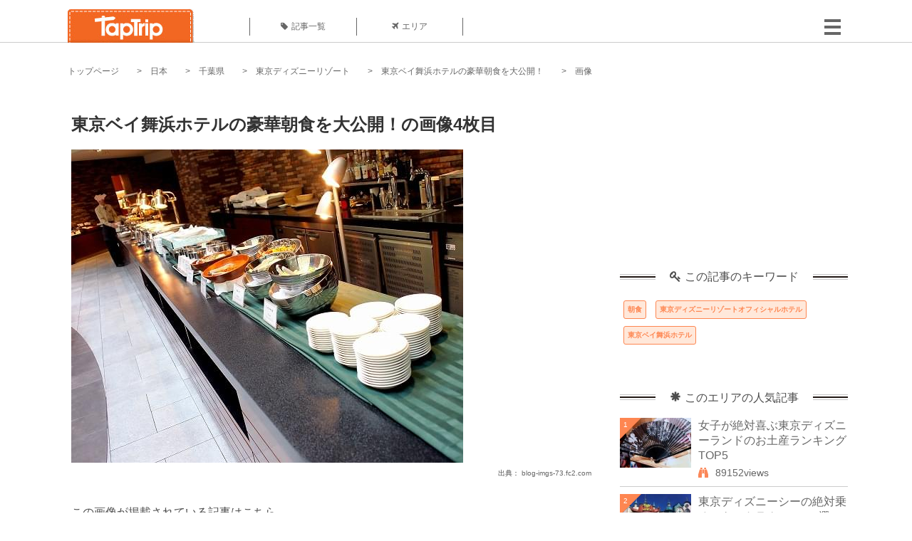

--- FILE ---
content_type: text/html; charset=UTF-8
request_url: https://taptrip.jp/img/346919/
body_size: 12628
content:
<!DOCTYPE html>
<html lang="ja">
<head>
<script async src="https://www.googletagmanager.com/gtag/js?id=G-JX40NZ1HJD"></script>
<script>
    window.dataLayer = window.dataLayer || [];
    function gtag(){dataLayer.push(arguments);}
    gtag('js', new Date());
  
    gtag('config', 'G-JX40NZ1HJD');
  </script>
<meta http-equiv="Content-Type" content="text/html; charset=UTF-8">
<meta charset="utf-8">
<meta name="viewport" content="width=device-width, initial-scale=1">
<title>
画像4枚目： 東京ベイ舞浜ホテルの豪華朝食を大公開！｜ TapTrip
</title>
<link rel="alternate" type="application/rss+xml" title="RSS" href="https://taptrip.jp/feeds/">
<link rel="prev" href="https://taptrip.jp/img/341723/"/>
<link rel="next" href="https://taptrip.jp/img/341726/"/>
<meta property="og:title" content="画像4枚目： 東京ベイ舞浜ホテルの豪華朝食を大公開！｜ TapTrip">
<meta property="og:type" content="article">
<meta property="og:url" content="https://taptrip.jp/img/346919/">
<meta property="og:image" content="https://taptrip.jp/system/App/Blog/thumbnails/000/009/482/ogthumb/3fe905859a756190559eb669d8c18c5d.jpg">
<meta property="og:site_name" content="TapTrip">
<meta property="og:description" content="朝食は1日の元気の源！東京ディズニーリゾートオフィシャルホテルのここ東京ベイ舞浜ホテルでは、朝から元気の出る豪華朝食を頂く事が出来ます。こちらを参考にして、ホテル選びに役立てて頂ければ幸いです☆">
<meta property="fb:app_id" content="1622804358042380">
<meta property="og:locale" content="ja_JP">
<link rel="shortcut icon" href="//d3ogb7c2z54v1k.cloudfront.net/favicon.ico"/>
<link rel="stylesheet" href="https://maxcdn.bootstrapcdn.com/bootstrap/3.3.7/css/bootstrap.min.css">
<link rel="stylesheet" href="//d3ogb7c2z54v1k.cloudfront.net/css/bootstrap.min.css" type="text/css"/>
<link rel="stylesheet" href="//d3ogb7c2z54v1k.cloudfront.net/tcss/flexslider.css?2022-11-14" type="text/css"/>
<link href="/tcss/style.css?2022-11-1402" rel="stylesheet" type="text/css">
<link href="/tcss/article.css?2022-11-1402" rel="stylesheet" type="text/css"/>
<link rel="stylesheet" href="//d3ogb7c2z54v1k.cloudfront.net/tcss/flexslider.css?2022-11-14" type="text/css"/>
<link href="//d3ogb7c2z54v1k.cloudfront.net/tcss/common.css?2022-11-1402" rel="stylesheet" type="text/css"/>
</head>
<body id="app-layout"><noscript><meta HTTP-EQUIV="refresh" content="0;url='https://taptrip.jp/img/346919/?PageSpeed=noscript'" /><style><!--table,div,span,font,p{display:none} --></style><div style="display:block">Please click <a href="https://taptrip.jp/img/346919/?PageSpeed=noscript">here</a> if you are not redirected within a few seconds.</div></noscript>
<div id="fb-root"></div>
<div id="fb-root"></div>
<script>(function(d, s, id) {
  var js, fjs = d.getElementsByTagName(s)[0];
  if (d.getElementById(id)) return;
  js = d.createElement(s); js.id = id;
  js.src = "//connect.facebook.net/ja_JP/sdk.js#xfbml=1&version=v2.5&appId=664246130375722";
  fjs.parentNode.insertBefore(js, fjs);
}(document, 'script', 'facebook-jssdk'));</script>
<div id="wrapper">
<div id="headerWrapper">
<header>
<div id="headerInner">
<a class="logo" href="/"><img src="//d3ogb7c2z54v1k.cloudfront.net/img/header_logo.png" alt="TapTrip" width="179" height="50"></a>
<div id="nav">
<ul>
<li class="headerMenu01"><a href="https://taptrip.jp/articles/"><i class="fa fa-tag"></i>記事一覧</a></li>
<li class="headerMenu04"><a href="https://taptrip.jp/areas/"><i class="fa fa-plane"></i>エリア</a></li>
</ul>
</div>
<div class="modalMenu"><span><img src="//d3ogb7c2z54v1k.cloudfront.net/img/btn_head_menu.png"></span>
<div id="dropdownMenu" style="display: none;">
<ul class="subMenu">
<li><a href="https://taptrip.jp/user/login/"><i class="fa fa-sign-in" aria-hidden="true"></i>ログイン</a></li>
<li><a href="https://taptrip.jp/user/register/"><i class="fa fa-file-text" aria-hidden="true"></i>会員登録</a></li>
</ul>
</div>
</div>
</div>
</header>
</div>
<div id="contentsWrapper">
<nav id="pankuzu">
<nav id="pankuzu">
<ul class="inline">
<li><a href="https://taptrip.jp/">トップページ</a></li>
<li><a href="https://taptrip.jp/area/日本/">日本</a></li>
<li><a href="https://taptrip.jp/area/日本/千葉県/">千葉県</a></li>
<li><a href="https://taptrip.jp/area/日本/千葉県/東京ディズニーリゾート/">東京ディズニーリゾート</a></li>
<li><a href="https://taptrip.jp/9482/">東京ベイ舞浜ホテルの豪華朝食を大公開！</a></li>
<li>画像</li>
</ul>
</nav></nav>
<div id="contentsHead">
</div>
<div id="contentsMain">
<div id="contentsMain">
<section class="w740">
<h1 class="entryTitle">東京ベイ舞浜ホテルの豪華朝食を大公開！の画像4枚目</h1>
<div class="photoBox mt00">
<img src="https://taptrip.jp/system/App/BlogBody/photos/000/346/919/original/c07b0533e046b18bf42e491294cf3ece.jpg" style="max-width:100%;" alt="東京ベイ舞浜ホテルの豪華朝食を大公開！">
<p class="source">出典：
<a href="http://blog-imgs-73.fc2.com/v/a/n/vanillabe/201504082247444c6.jpg" target="_blank" rel="nofollow">
blog-imgs-73.fc2.com</a></p>
</div>
<p class="mt30 subTit">この画像が掲載されている記事はこちら</p>
<div class="galleryDetailsBox">
<div class="galleryDetailsBoxImg"><a href="https://taptrip.jp/9482/">
<div style="background-repeat:no-repeat;background-size:cover;background-image:url('https://taptrip.jp/system/App/Blog/thumbnails/000/009/482/thumb/3fe905859a756190559eb669d8c18c5d.jpg');width:160px;height:90px;" alt="">
</div>
</a></div>
<div class="galleryDetailsBoxText">
<a href="https://taptrip.jp/9482/">
<h2>東京ベイ舞浜ホテルの豪華朝食を大公開！</h2>
<p>朝食は1日の元気の源！東京ディズニーリゾートオフィシャルホテルのここ東京ベイ舞浜ホテルでは、朝から元気の出る豪華朝食を頂く事が出来ます。こちらを参考にして、ホテル選びに役立てて頂ければ幸いです☆</p>
</a>
</div>
</div>
<p class="mt30 subTit">この記事に使われている画像</p>
<ul class="galleryThumbList">
<li><a href="https://taptrip.jp/img/341734/"><img width="100" height="100" src="https://taptrip.jp/system/App/BlogBody/photos/000/341/734/thumb/2002e08ab79d5306ae158416b00a96f8.jpg"/></a></li>
<li><a href="https://taptrip.jp/img/341721/"><img width="100" height="100" src="https://taptrip.jp/system/App/BlogBody/photos/000/341/721/thumb/12712460536c21155f2d60dd5cd3cb51.jpg"/></a></li>
<li><a href="https://taptrip.jp/img/341723/"><img width="100" height="100" src="https://taptrip.jp/system/App/BlogBody/photos/000/341/723/thumb/c5d6d21cca70429126a6883793ebda86.jpg"/></a></li>
<li><a href="https://taptrip.jp/img/346919/"><img width="100" height="100" src="https://taptrip.jp/system/App/BlogBody/photos/000/346/919/thumb/c07b0533e046b18bf42e491294cf3ece.jpg"/></a></li>
<li><a href="https://taptrip.jp/img/341726/"><img width="100" height="100" src="https://taptrip.jp/system/App/BlogBody/photos/000/341/726/thumb/e139d9179a423c9adc112f27afdb2726.jpg"/></a></li>
<li><a href="https://taptrip.jp/img/341731/"><img width="100" height="100" src="https://taptrip.jp/system/App/BlogBody/photos/000/341/731/thumb/1e15898dc3d8d316f35a425b038c78dc.jpg"/></a></li>
<li><a href="https://taptrip.jp/img/344166/"><img width="100" height="100" src="https://taptrip.jp/system/App/BlogBody/photos/000/344/166/thumb/02f02efc786b517bdbf8f002aeb08fcc.jpg"/></a></li>
<li><a href="https://taptrip.jp/img/344168/"><img width="100" height="100" src="https://taptrip.jp/system/App/BlogBody/photos/000/344/168/thumb/b7ad290a2d154a1761551a757d88b880.jpg"/></a></li>
<li><a href="https://taptrip.jp/img/344172/"><img width="100" height="100" src="https://taptrip.jp/system/App/BlogBody/photos/000/344/172/thumb/520ffdce0e58326bf8724a854c18fb0a.jpg"/></a></li>
<li><a href="https://taptrip.jp/img/344174/"><img width="100" height="100" src="https://taptrip.jp/system/App/BlogBody/photos/000/344/174/thumb/3f9e7cb16468eaac48be427f66bcd257.jpg"/></a></li>
<li><a href="https://taptrip.jp/img/347654/"><img width="100" height="100" src="https://taptrip.jp/system/App/BlogBody/photos/000/347/654/thumb/38dfd2193af63440db1a925469e5f64a.jpg"/></a></li>
</ul>
</section>
<section>
<div class="articleData">
<h2><span><i class="glyphicon glyphicon-asterisk" aria-hidden="true"></i>このエリアの人気記事</span></h2>
<ul>
<li>
<a href="https://taptrip.jp/8341/">
<div><span class="img_cover" style="background-image: url('https://taptrip.jp/system/App/Blog/thumbnails/000/008/341/thumb/1e33f312609a1f8e7be5e3207070ccd4.jpeg')"></span><div class="articleDataTextBox"><h3>女子が絶対喜ぶ東京ディズニーランドのお土産ランキングTOP5</h3><p>一年を通してさまざまなグッズが販売されている東京ディズニーランド。東京ディズニーシーと比較すると、パークの雰囲気と同様にディズニーランドのほうがポップで可愛いグッズが多い印象があります。女性に絶対喜ばれる東京ディズニーランドのお土産を個人的なランキングにしてみました！</p></div></div></a>
</li>
<li>
<a href="https://taptrip.jp/8047/">
<div><span class="img_cover" style="background-image: url('https://taptrip.jp/system/App/Blog/thumbnails/000/008/047/thumb/787f051d425b190ea4ce26ea56f3f2d1.jpeg')"></span><div class="articleDataTextBox"><h3>東京ディズニーシーの絶対乗るべきアトラクション5選</h3><p>みんな大好き夢の国！東京ディズニーシー。パーク内にはたくさんのアトラクションがあって、どれも長蛇の列を作っています。長い時間並んで失敗&hellip;なんて思いはしたくないですよね！そこで今回は、東京ディズニーシーのこれだけは乗るべき！おすすめアトラクションを5つご紹介します。</p></div></div></a>
</li>
<li>
<a href="https://taptrip.jp/892/">
<div><span class="img_cover" style="background-image: url('https://taptrip.jp/system/App/Blog/thumbnails/000/000/892/thumb/9240d37aceaf621cbda76c2e33592260.jpg')"></span><div class="articleDataTextBox"><h3>イクスピアリのレストランで夜ご飯！ディズニー行くならここで寄り道♪</h3><p>老若男女問わず年中幅広い来場客で賑わうディズニーランド。めいいっぱい楽しんだ後は、お腹が減ってきてしまうものですよね。そんなあなたはディズニーランドに併設されたイクスピアリ内でお食事を楽しんでみてはいかがでしょうか。</p></div></div></a>
</li>
<li>
<a href="https://taptrip.jp/955/">
<div><span class="img_cover" style="background-image: url('https://taptrip.jp/system/App/Blog/thumbnails/000/000/955/thumb/3d9603546a0943dd6ccc16fa6bdb24e5.jpg')"></span><div class="articleDataTextBox"><h3>ディズニーシーかわいくて美味しい人気キャラクターグルメ＆レストランおすすめ９選</h3><p>ロマンチックな雰囲気のするディズニーシー。家族や友達、恋人、大好きな人たちと訪れたいですよね。ディズニーシーに訪れた時にぜひ食べたい絶品おすすめフードとスイーツが食べられるお店を紹介します。見た目はキャラクターでかわいらしく、味は本格的なので最高です。</p></div></div></a>
</li>
<li>
<a href="https://taptrip.jp/8754/">
<div><span class="img_cover" style="background-image: url('https://taptrip.jp/system/App/Blog/thumbnails/000/008/754/thumb/4f5ba29e20877d7fa36a3735f4452b8b.jpeg')"></span><div class="articleDataTextBox"><h3>マップで見る東京ディズニーシー全攻略！</h3><p>今年、15周年でますます盛り上がる東京ディズニーシーは、子供だけじゃなく大人も楽しめるアトラクションやショーがあるのが大きな魅力！ただ、パーク内に水路が張り巡らされているので、道がちょっと複雑。そんなディズニーシーはマップで効率よく移動することが攻略のポイントですよ。</p></div></div></a>
</li>
<li>
<a href="https://taptrip.jp/9482/">
<div><span class="img_cover" style="background-image: url('https://taptrip.jp/system/App/Blog/thumbnails/000/009/482/thumb/3fe905859a756190559eb669d8c18c5d.jpg')"></span><div class="articleDataTextBox"><h3>東京ベイ舞浜ホテルの豪華朝食を大公開！</h3><p>朝食は1日の元気の源！東京ディズニーリゾートオフィシャルホテルのここ東京ベイ舞浜ホテルでは、朝から元気の出る豪華朝食を頂く事が出来ます。こちらを参考にして、ホテル選びに役立てて頂ければ幸いです☆</p></div></div></a>
</li>
<li>
<a href="https://taptrip.jp/15504/">
<div><span class="img_cover" style="background-image: url('https://taptrip.jp/system/App/Blog/thumbnails/000/015/504/thumb/67cf969ef604d9fe356f1b757a8fbdb5.jpg')"></span><div class="articleDataTextBox"><h3>ディズニーランドに持ち込みできない物9選！間違えて持っていかないようにしっかりチェック♡</h3><p>ディズニーランドには持ち込み禁止アイテムがあります。この記事を参考に、ディズニーランド行く前に持ち物を必ずチェックして、間違えて持っていかないようにしましょう！</p></div></div></a>
</li>
<li>
<a href="https://taptrip.jp/6737/">
<div><span class="img_cover" style="background-image: url('https://taptrip.jp/system/App/Blog/thumbnails/000/006/737/thumb/8a681dfffdbb1251d55181202dca43bc.jpeg')"></span><div class="articleDataTextBox"><h3>東京ディズニーシーでデートを完璧に！大人のおしゃれな楽しみ方</h3><p>ディズニシーでのデートは楽しいですよね。ですが、混雑は避けられず、アトラクションやレストランで長時間待ち&hellip;挙げ句の果てには、疲れて楽しむどころではなくなる可能性があります。そこで、あまり待たずにゆったり大人のデートを楽しむ方法をご案内！</p></div></div></a>
</li>
<li>
<a href="https://taptrip.jp/6604/">
<div><span class="img_cover" style="background-image: url('https://taptrip.jp/system/App/Blog/thumbnails/000/006/604/thumb/4f255328fdd8b41431736e0fdc563879.jpg')"></span><div class="articleDataTextBox"><h3>ディズニーランド＆シーのポップコーンワゴンはどこにある？限定レアバケットがかわいい！</h3><p>東京ディズニーランド＆ディズニーシー内の各所で販売されているポップコーンは、ポップコーンワゴンでの販売の他に、一部レストランでも取り扱いがあるます。地図付きで場所を説明します！つい集めたくなるシンデレラやリトルグリーンメンのレアバケットをぜひゲットしてください♡</p></div></div></a>
</li>
</ul>
<div class="clear"></div>
<div class="moreBox01"><a href="#">もっと見る</a></div>
</div>
</section>
</div>
</div>
<div id="contentsRight">
<div class="ablock">
<script async src="https://pagead2.googlesyndication.com/pagead/js/adsbygoogle.js?client=ca-pub-2662034404638094" crossorigin="anonymous"></script>
<ins class="adsbygoogle" style="display:block" data-ad-client="ca-pub-2662034404638094" data-ad-slot="8729214325" data-ad-format="auto" data-full-width-responsive="true"></ins>
<script>
     (adsbygoogle = window.adsbygoogle || []).push({});
</script>
</div>
<div class="relatedKeyword mb40">
<div class="relatedKeywordTitle">
<span><i class="fa fa-key" aria-hidden="true"></i>この記事のキーワード</span>
</div>
<ul class="tag">
<li><a href="https://taptrip.jp/keyword/朝食/">朝食</a></li>
<li><a href="https://taptrip.jp/keyword/東京ディズニーリゾートオフィシャルホテル/">東京ディズニーリゾートオフィシャルホテル</a></li>
<li><a href="https://taptrip.jp/keyword/東京ベイ舞浜ホテル/">東京ベイ舞浜ホテル</a></li>
</ul>
</div>
<div class="rankingDataWrapper mb40">
<div class="rankingDataTitle">
<span><i class="glyphicon glyphicon-asterisk" aria-hidden="true"></i>このエリアの人気記事</span>
</div>
<article class="ranking ">
<div class="rankingData linkedTile">
<div class="rankingImgBox point-triangle point-triangle-lt"><img src="//d3ogb7c2z54v1k.cloudfront.net/system/App/Blog/thumbnails/000/008/341/mini/1e33f312609a1f8e7be5e3207070ccd4.jpeg" width="100" height="70" style="object-fit: cover;" alt=""><span>1</span></div>
<div class="rankingTextBox">
<p><a href="https://taptrip.jp/8341/">女子が絶対喜ぶ東京ディズニーランドのお土産ランキングTOP5</a></p>
<span class="views"><i class="fa fa-binoculars" aria-hidden="true"></i>89152views</span>
</div>
</div>
</article>
<article class="ranking ">
<div class="rankingData linkedTile">
<div class="rankingImgBox point-triangle point-triangle-lt"><img src="//d3ogb7c2z54v1k.cloudfront.net/system/App/Blog/thumbnails/000/008/047/mini/787f051d425b190ea4ce26ea56f3f2d1.jpeg" width="100" height="70" style="object-fit: cover;" alt=""><span>2</span></div>
<div class="rankingTextBox">
<p><a href="https://taptrip.jp/8047/">東京ディズニーシーの絶対乗るべきアトラクション5選</a></p>
<span class="views"><i class="fa fa-binoculars" aria-hidden="true"></i>56161views</span>
</div>
</div>
</article>
<article class="ranking ">
<div class="rankingData linkedTile">
<div class="rankingImgBox point-triangle point-triangle-lt"><img src="//d3ogb7c2z54v1k.cloudfront.net/system/App/Blog/thumbnails/000/000/892/mini/9240d37aceaf621cbda76c2e33592260.jpg" width="100" height="70" style="object-fit: cover;" alt=""><span>3</span></div>
<div class="rankingTextBox">
<p><a href="https://taptrip.jp/892/">イクスピアリのレストランで夜ご飯！ディズニー行くならここで寄り道♪</a></p>
<span class="views"><i class="fa fa-binoculars" aria-hidden="true"></i>54665views</span>
</div>
</div>
</article>
<article class="ranking ">
<div class="rankingData linkedTile">
<div class="rankingImgBox point-triangle point-triangle-lt"><img src="//d3ogb7c2z54v1k.cloudfront.net/system/App/Blog/thumbnails/000/000/955/mini/3d9603546a0943dd6ccc16fa6bdb24e5.jpg" width="100" height="70" style="object-fit: cover;" alt=""><span>4</span></div>
<div class="rankingTextBox">
<p><a href="https://taptrip.jp/955/">ディズニーシーかわいくて美味しい人気キャラクターグルメ＆レストランおすすめ９選</a></p>
<span class="views"><i class="fa fa-binoculars" aria-hidden="true"></i>50519views</span>
</div>
</div>
</article>
<article class="ranking ">
<div class="rankingData linkedTile">
<div class="rankingImgBox point-triangle point-triangle-lt"><img src="//d3ogb7c2z54v1k.cloudfront.net/system/App/Blog/thumbnails/000/008/754/mini/4f5ba29e20877d7fa36a3735f4452b8b.jpeg" width="100" height="70" style="object-fit: cover;" alt=""><span>5</span></div>
<div class="rankingTextBox">
<p><a href="https://taptrip.jp/8754/">マップで見る東京ディズニーシー全攻略！</a></p>
<span class="views"><i class="fa fa-binoculars" aria-hidden="true"></i>47244views</span>
</div>
</div>
</article>
<article class="ranking ">
<div class="rankingData linkedTile">
<div class="rankingImgBox point-triangle point-triangle-lt"><img src="//d3ogb7c2z54v1k.cloudfront.net/system/App/Blog/thumbnails/000/009/482/mini/3fe905859a756190559eb669d8c18c5d.jpg" width="100" height="70" style="object-fit: cover;" alt=""><span>6</span></div>
<div class="rankingTextBox">
<p><a href="https://taptrip.jp/9482/">東京ベイ舞浜ホテルの豪華朝食を大公開！</a></p>
<span class="views"><i class="fa fa-binoculars" aria-hidden="true"></i>43128views</span>
</div>
</div>
</article>
<article class="ranking ">
<div class="rankingData linkedTile">
<div class="rankingImgBox point-triangle point-triangle-lt"><img src="//d3ogb7c2z54v1k.cloudfront.net/system/App/Blog/thumbnails/000/015/504/mini/67cf969ef604d9fe356f1b757a8fbdb5.jpg" width="100" height="70" style="object-fit: cover;" alt=""><span>7</span></div>
<div class="rankingTextBox">
<p><a href="https://taptrip.jp/15504/">ディズニーランドに持ち込みできない物9選！間違えて持っていかないようにしっかりチェック♡</a></p>
<span class="views"><i class="fa fa-binoculars" aria-hidden="true"></i>33215views</span>
</div>
</div>
</article>
<article class="ranking ">
<div class="rankingData linkedTile">
<div class="rankingImgBox point-triangle point-triangle-lt"><img src="//d3ogb7c2z54v1k.cloudfront.net/system/App/Blog/thumbnails/000/006/737/mini/8a681dfffdbb1251d55181202dca43bc.jpeg" width="100" height="70" style="object-fit: cover;" alt=""><span>8</span></div>
<div class="rankingTextBox">
<p><a href="https://taptrip.jp/6737/">東京ディズニーシーでデートを完璧に！大人のおしゃれな楽しみ方</a></p>
<span class="views"><i class="fa fa-binoculars" aria-hidden="true"></i>32603views</span>
</div>
</div>
</article>
<article class="ranking ">
<div class="rankingData linkedTile">
<div class="rankingImgBox point-triangle point-triangle-lt"><img src="//d3ogb7c2z54v1k.cloudfront.net/system/App/Blog/thumbnails/000/006/604/mini/4f255328fdd8b41431736e0fdc563879.jpg" width="100" height="70" style="object-fit: cover;" alt=""><span>9</span></div>
<div class="rankingTextBox">
<p><a href="https://taptrip.jp/6604/">ディズニーランド＆シーのポップコーンワゴンはどこにある？限定レアバケットがかわいい！</a></p>
<span class="views"><i class="fa fa-binoculars" aria-hidden="true"></i>30244views</span>
</div>
</div>
</article>
<article class="ranking ">
<div class="rankingData linkedTile">
<div class="rankingImgBox point-triangle point-triangle-lt"><img src="//d3ogb7c2z54v1k.cloudfront.net/system/App/Blog/thumbnails/000/008/731/mini/e59d2ad5ae4179b647568ba3793b9e48.jpeg" width="100" height="70" style="object-fit: cover;" alt=""><span>10</span></div>
<div class="rankingTextBox">
<p><a href="https://taptrip.jp/8731/">マップで見る、東京ディズニーランド全攻略！</a></p>
<span class="views"><i class="fa fa-binoculars" aria-hidden="true"></i>23559views</span>
</div>
</div>
</article>
<article class="ranking ">
<div class="rankingData linkedTile">
<div class="rankingImgBox point-triangle point-triangle-lt"><img src="//d3ogb7c2z54v1k.cloudfront.net/system/App/Blog/thumbnails/000/000/832/mini/5ed8006f0dba4d0d1747ba0c53f787a4.jpg" width="100" height="70" style="object-fit: cover;" alt=""><span>11</span></div>
<div class="rankingTextBox">
<p><a href="https://taptrip.jp/832/">東京ディズニーシー限定！ダッフィー＆シェリーメイに会える場所はここだ！</a></p>
<span class="views"><i class="fa fa-binoculars" aria-hidden="true"></i>20053views</span>
</div>
</div>
</article>
<article class="ranking ">
<div class="rankingData linkedTile">
<div class="rankingImgBox point-triangle point-triangle-lt"><img src="//d3ogb7c2z54v1k.cloudfront.net/system/App/Blog/thumbnails/000/010/117/mini/0ad49ecb7da3c51e50cc659064e6ba1e.jpg" width="100" height="70" style="object-fit: cover;" alt=""><span>12</span></div>
<div class="rankingTextBox">
<p><a href="https://taptrip.jp/10117/">ヒルトン東京ベイの朝食で大人も子供も大満足！ビュッフェレストラン「ザ・スクエア」の魅力をご紹介</a></p>
<span class="views"><i class="fa fa-binoculars" aria-hidden="true"></i>19667views</span>
</div>
</div>
</article>
<article class="ranking ">
<div class="rankingData linkedTile">
<div class="rankingImgBox point-triangle point-triangle-lt"><img src="//d3ogb7c2z54v1k.cloudfront.net/system/App/Blog/thumbnails/000/010/130/mini/4b1fe76752242572ec6117a8c1f78bb3.jpg" width="100" height="70" style="object-fit: cover;" alt=""><span>13</span></div>
<div class="rankingTextBox">
<p><a href="https://taptrip.jp/10130/">ディズニーランド人気ホテル「サンルートプラザ東京」の部屋とアメニティがスゴい！</a></p>
<span class="views"><i class="fa fa-binoculars" aria-hidden="true"></i>19532views</span>
</div>
</div>
</article>
<article class="ranking ">
<div class="rankingData linkedTile">
<div class="rankingImgBox point-triangle point-triangle-lt"><img src="//d3ogb7c2z54v1k.cloudfront.net/system/App/Blog/thumbnails/000/006/899/mini/cbff709363cd691eccd36b5a49869b6c.jpeg" width="100" height="70" style="object-fit: cover;" alt=""><span>14</span></div>
<div class="rankingTextBox">
<p><a href="https://taptrip.jp/6899/">【東京ディズニーシー】ペグおばさんが経営するダッフィーの雑貨店！「アーント・ペグズ・ヴィレッジストア」特集</a></p>
<span class="views"><i class="fa fa-binoculars" aria-hidden="true"></i>18735views</span>
</div>
</div>
</article>
<article class="ranking ">
<div class="rankingData linkedTile">
<div class="rankingImgBox point-triangle point-triangle-lt"><img src="//d3ogb7c2z54v1k.cloudfront.net/system/App/Blog/thumbnails/000/007/718/mini/980b28469f1130d252a0f9d6443ffc8a.jpeg" width="100" height="70" style="object-fit: cover;" alt=""><span>15</span></div>
<div class="rankingTextBox">
<p><a href="https://taptrip.jp/7718/">迷ったらコレ！東京ディズニーランドのおすすめお土産5選</a></p>
<span class="views"><i class="fa fa-binoculars" aria-hidden="true"></i>18721views</span>
</div>
</div>
</article>
<article class="ranking ">
<div class="rankingData linkedTile">
<div class="rankingImgBox point-triangle point-triangle-lt"><img src="//d3ogb7c2z54v1k.cloudfront.net/system/App/Blog/thumbnails/000/015/381/mini/5aff451614f56e56e99eebdcb5c426a7.jpg" width="100" height="70" style="object-fit: cover;" alt=""><span>16</span></div>
<div class="rankingTextBox">
<p><a href="https://taptrip.jp/15381/">妊婦さんのディズニーでの楽しみ方20選！おすすめの乗り物やスポットをご紹介</a></p>
<span class="views"><i class="fa fa-binoculars" aria-hidden="true"></i>18039views</span>
</div>
</div>
</article>
<article class="ranking ">
<div class="rankingData linkedTile">
<div class="rankingImgBox point-triangle point-triangle-lt"><img src="//d3ogb7c2z54v1k.cloudfront.net/system/App/Blog/thumbnails/000/008/224/mini/ffbb5fa66aa9f0a902a49b56fdb65b50.jpeg" width="100" height="70" style="object-fit: cover;" alt=""><span>17</span></div>
<div class="rankingTextBox">
<p><a href="https://taptrip.jp/8224/">【東京ディズニーシー】待ち時間が少ないアトラクションまとめ</a></p>
<span class="views"><i class="fa fa-binoculars" aria-hidden="true"></i>17635views</span>
</div>
</div>
</article>
<article class="ranking ">
<div class="rankingData linkedTile">
<div class="rankingImgBox point-triangle point-triangle-lt"><img src="//d3ogb7c2z54v1k.cloudfront.net/system/App/Blog/thumbnails/000/000/951/mini/d77cbc8773f296224450e3760105415e.jpg" width="100" height="70" style="object-fit: cover;" alt=""><span>18</span></div>
<div class="rankingTextBox">
<p><a href="https://taptrip.jp/951/">初めての東京ディズニーシー！ 冒険前に知っておきたい6つのこと（全体編）</a></p>
<span class="views"><i class="fa fa-binoculars" aria-hidden="true"></i>16345views</span>
</div>
</div>
</article>
<article class="ranking ">
<div class="rankingData linkedTile">
<div class="rankingImgBox point-triangle point-triangle-lt"><img src="//d3ogb7c2z54v1k.cloudfront.net/system/App/Blog/thumbnails/000/001/088/mini/abc929c8e8b150762431be7507c7aace.jpg" width="100" height="70" style="object-fit: cover;" alt=""><span>19</span></div>
<div class="rankingTextBox">
<p><a href="https://taptrip.jp/1088/">一度は泊まってみたい東京ディズニーリゾート・オフィシャルホテル</a></p>
<span class="views"><i class="fa fa-binoculars" aria-hidden="true"></i>15255views</span>
</div>
</div>
</article>
<article class="ranking last">
<div class="rankingData linkedTile">
<div class="rankingImgBox point-triangle point-triangle-lt"><img src="//d3ogb7c2z54v1k.cloudfront.net/system/App/Blog/thumbnails/000/007/991/mini/beb2589ea5e9a43be15daa5c23971faa.jpeg" width="100" height="70" style="object-fit: cover;" alt=""><span>20</span></div>
<div class="rankingTextBox">
<p><a href="https://taptrip.jp/7991/">東京ディズニーシーのお土産ならこれ！絶対喜ばれる人気グッズ５選</a></p>
<span class="views"><i class="fa fa-binoculars" aria-hidden="true"></i>14758views</span>
</div>
</div>
</article>
</div>
<div class="rankingDataWrapper mb40">
<div class="rankingDataTitle">
<span><i class="glyphicon glyphicon-flash" aria-hidden="true"></i>今週の人気記事</span>
</div>
</div>
<div class="ablock">
</div>
<div class="newEntryDataWrapper mb40">
<div class="newEntryDataTitle">
<span><i class="fa fa-check-circle" aria-hidden="true"></i>新着記事</span>
</div>
<article class="newEntry">
<div class="newEntryData linkedTile">
<div class="newEntryImgBox"><a href="https://taptrip.jp/9104/"><img src="//d3ogb7c2z54v1k.cloudfront.net/system/App/Blog/thumbnails/000/009/104/mini/f7e5dfa912a91d5630a4234e2c3db780.jpeg" width="100" height="70" style="object-fit: cover;" alt=""></a></div>
<div class="newEntryTextBox">
<p><a href="https://taptrip.jp/9104/">【作成中】淡路島観光</a></p>
</div>
</div>
</article>
<article class="newEntry">
<div class="newEntryData linkedTile">
<div class="newEntryImgBox"><a href="https://taptrip.jp/15688/"><img src="//d3ogb7c2z54v1k.cloudfront.net/system/App/Blog/thumbnails/000/015/688/mini/983439bb6d01be6516507254826d4bc8.jpg" width="100" height="70" style="object-fit: cover;" alt=""></a></div>
<div class="newEntryTextBox">
<p><a href="https://taptrip.jp/15688/">天橋立の美味しいランチ9選！一度は訪れたいお店まとめ</a></p>
</div>
</div>
</article>
<article class="newEntry">
<div class="newEntryData linkedTile">
<div class="newEntryImgBox"><a href="https://taptrip.jp/15160/"><img src="//d3ogb7c2z54v1k.cloudfront.net/system/App/Blog/thumbnails/000/015/160/mini/75ee35def3b9c19f82d72d763c00e85d.jpg" width="100" height="70" style="object-fit: cover;" alt=""></a></div>
<div class="newEntryTextBox">
<p><a href="https://taptrip.jp/15160/">福井で海鮮＆カニ食べ放題・バイキングのお店おすすめの15選！食べ過ぎ注意</a></p>
</div>
</div>
</article>
<article class="newEntry">
<div class="newEntryData linkedTile">
<div class="newEntryImgBox"><a href="https://taptrip.jp/15981/"><img src="//d3ogb7c2z54v1k.cloudfront.net/system/App/Blog/thumbnails/000/015/981/mini/3ef7cfc2e7c065f2a342fe8a31552d14.jpg" width="100" height="70" style="object-fit: cover;" alt=""></a></div>
<div class="newEntryTextBox">
<p><a href="https://taptrip.jp/15981/">朝茹で花咲ガニに感動！根室かさい商店</a></p>
</div>
</div>
</article>
<article class="newEntry">
<div class="newEntryData linkedTile">
<div class="newEntryImgBox"><a href="https://taptrip.jp/15980/"><img src="//d3ogb7c2z54v1k.cloudfront.net/system/App/Blog/thumbnails/000/015/980/mini/886d8eb979e950a08d39490339f91d0d.jpg" width="100" height="70" style="object-fit: cover;" alt=""></a></div>
<div class="newEntryTextBox">
<p><a href="https://taptrip.jp/15980/">北海道夕張郡由仁町でわんことおすすめアイスクリーム！！</a></p>
</div>
</div>
</article>
<article class="newEntry">
<div class="newEntryData linkedTile">
<div class="newEntryImgBox"><a href="https://taptrip.jp/15979/"><img src="//d3ogb7c2z54v1k.cloudfront.net/system/App/Blog/thumbnails/000/015/979/mini/d3c6d99abc9f41973f6e88fa5e34f212.jpg" width="100" height="70" style="object-fit: cover;" alt=""></a></div>
<div class="newEntryTextBox">
<p><a href="https://taptrip.jp/15979/">本州最北端！マグロ一本釣りの町、大間をわんこと巡る！</a></p>
</div>
</div>
</article>
<article class="newEntry">
<div class="newEntryData linkedTile">
<div class="newEntryImgBox"><a href="https://taptrip.jp/15320/"><img src="//d3ogb7c2z54v1k.cloudfront.net/system/App/Blog/thumbnails/000/015/320/mini/af2bdeabc9ca9b2394687dfbd435d40f.jpg" width="100" height="70" style="object-fit: cover;" alt=""></a></div>
<div class="newEntryTextBox">
<p><a href="https://taptrip.jp/15320/">新宿二丁目でおすすめの観光バーTOP20！一度は訪れてみたいゲイバーなどご紹介</a></p>
</div>
</div>
</article>
<article class="newEntry">
<div class="newEntryData linkedTile">
<div class="newEntryImgBox"><a href="https://taptrip.jp/15966/"><img src="//d3ogb7c2z54v1k.cloudfront.net/system/App/Blog/thumbnails/000/015/966/mini/7643560c889ec3c40d3899165005dadd.jpg" width="100" height="70" style="object-fit: cover;" alt=""></a></div>
<div class="newEntryTextBox">
<p><a href="https://taptrip.jp/15966/">清田の大クス</a></p>
</div>
</div>
</article>
<article class="newEntry">
<div class="newEntryData linkedTile">
<div class="newEntryImgBox"><a href="https://taptrip.jp/15965/"><img src="//d3ogb7c2z54v1k.cloudfront.net/system/App/Blog/thumbnails/000/015/965/mini/22094302ff6a5d96f450c7475b9416e6.jpg" width="100" height="70" style="object-fit: cover;" alt=""></a></div>
<div class="newEntryTextBox">
<p><a href="https://taptrip.jp/15965/">100 hour yoga ttc in rishikesh</a></p>
</div>
</div>
</article>
<article class="newEntry">
<div class="newEntryData linkedTile">
<div class="newEntryImgBox"><a href="https://taptrip.jp/15963/"><img src="//d3ogb7c2z54v1k.cloudfront.net/system/App/Blog/thumbnails/000/015/963/mini/62e030417e78ec2f94104c435aec96bb.png" width="100" height="70" style="object-fit: cover;" alt=""></a></div>
<div class="newEntryTextBox">
<p><a href="https://taptrip.jp/15963/">Best Places to Visit in Dharamshala</a></p>
</div>
</div>
</article>
<article class="newEntry">
<div class="newEntryData linkedTile">
<div class="newEntryImgBox"><a href="https://taptrip.jp/9693/"><img src="//d3ogb7c2z54v1k.cloudfront.net/system/App/Blog/thumbnails/000/009/693/mini/d414830f366a24bff5592391d02b3605.jpg" width="100" height="70" style="object-fit: cover;" alt=""></a></div>
<div class="newEntryTextBox">
<p><a href="https://taptrip.jp/9693/">紅葉が美しくて有名な京都の哲学の道ってどんなところ？</a></p>
</div>
</div>
</article>
<article class="newEntry">
<div class="newEntryData linkedTile">
<div class="newEntryImgBox"><a href="https://taptrip.jp/15962/"><img src="//d3ogb7c2z54v1k.cloudfront.net/system/App/Blog/thumbnails/000/015/962/mini/1d1efb0408c3894057562638b9af2aed.png" width="100" height="70" style="object-fit: cover;" alt=""></a></div>
<div class="newEntryTextBox">
<p><a href="https://taptrip.jp/15962/">日本に近いおすすめの海外カジノ５選</a></p>
</div>
</div>
</article>
<article class="newEntry">
<div class="newEntryData linkedTile">
<div class="newEntryImgBox"><a href="https://taptrip.jp/15958/"><img src="//d3ogb7c2z54v1k.cloudfront.net/system/App/Blog/thumbnails/000/015/958/mini/c451b5bee03f3a9e5f4932f4808d925d.jpg" width="100" height="70" style="object-fit: cover;" alt=""></a></div>
<div class="newEntryTextBox">
<p><a href="https://taptrip.jp/15958/">Standard Hot Air Balloon Ride</a></p>
</div>
</div>
</article>
<article class="newEntry">
<div class="newEntryData linkedTile">
<div class="newEntryImgBox"><a href="https://taptrip.jp/15938/"><img src="//d3ogb7c2z54v1k.cloudfront.net/system/App/Blog/thumbnails/000/015/938/mini/abc5f68ff65d24294647be4e37c9fa88.jpg" width="100" height="70" style="object-fit: cover;" alt=""></a></div>
<div class="newEntryTextBox">
<p><a href="https://taptrip.jp/15938/">最強ホテル系カードがついに出揃った！【待望の&ldquo;Hiltonアメックスカード&rdquo;新登場！】今までホテル系最強だったSPGとの違いはなに？メリット・デメリット徹底比較してみました！</a></p>
</div>
</div>
</article>
<article class="newEntry">
<div class="newEntryData linkedTile">
<div class="newEntryImgBox"><a href="https://taptrip.jp/15551/"><img src="//d3ogb7c2z54v1k.cloudfront.net/system/App/Blog/thumbnails/000/015/551/mini/42caea41bfe4544150dbc232ed21c6db.jpg" width="100" height="70" style="object-fit: cover;" alt=""></a></div>
<div class="newEntryTextBox">
<p><a href="https://taptrip.jp/15551/">新松戸の人気ラーメン屋10選！安くて美味しいお店をご紹介</a></p>
</div>
</div>
</article>
</div>
<div id="floatsidebar" class="js_fixedcontent">
<div style="padding-top: 90px;">
<div class="ablock">
<script async src='https://www.googletagservices.com/tag/js/gpt.js'></script>
<script>
  var googletag = googletag || {};
  googletag.cmd = googletag.cmd || [];
</script>
<script>
  googletag.cmd.push(function() {
    googletag.defineSlot('/208110943/taptrip_pc_side', [[300, 600], [300, 250], [336, 280]], 'div-gpt-ad-1511436141030-0').addService(googletag.pubads());
    googletag.pubads().enableSingleRequest();
    googletag.enableServices();
  });
</script>
<div id='div-gpt-ad-1511436141030-0'>
<script>
googletag.cmd.push(function() { googletag.display('div-gpt-ad-1511436141030-0'); });
</script>
</div>
</div></div>
</div>
</div>
<div class="clear"></div>
</div>
<div class="ablock">
<div style=" margin: 0px auto; width: 1100px;">
<script>
!function(f,b,e,v,n,t,s)
{if(f.fbq)return;n=f.fbq=function(){n.callMethod?
n.callMethod.apply(n,arguments):n.queue.push(arguments)};
if(!f._fbq)f._fbq=n;n.push=n;n.loaded=!0;n.version='2.0';
n.queue=[];t=b.createElement(e);t.async=!0;
t.src=v;s=b.getElementsByTagName(e)[0];
s.parentNode.insertBefore(t,s)}(window, document,'script',
'https://connect.facebook.net/en_US/fbevents.js');
fbq('init', '260240885729144');
fbq('track', 'PageView');
</script>
<noscript><img height="1" width="1" style="display:none" src="https://www.facebook.com/tr?id=260240885729144&ev=PageView&noscript=1"/></noscript>
</div>
<div id="footerWrapper">
<footer>
<div class="footer_list list1">
<img src="//d3ogb7c2z54v1k.cloudfront.net/img/footer_top.png"><br>
<p><a href="/"><img src="//d3ogb7c2z54v1k.cloudfront.net/img/footer_logo.png" alt="TapTrip"></a></p>
<ul>
<li><a href="https://www.facebook.com/taptrip.jp/"><img src="//d3ogb7c2z54v1k.cloudfront.net/img/ico_facebook.png" alt=""></a></li>
<li><a href="https://twitter.com/TapTrip_jp"><img src="//d3ogb7c2z54v1k.cloudfront.net/img/ico_twitter.png" alt=""></a></li>
<li><a href="https://www.instagram.com/taptrip.jp/"><img src="//d3ogb7c2z54v1k.cloudfront.net/img/ico_instagram.png" alt=""></a></li>
</ul>
</div>
<div class="footer_list list2">
<img src="//d3ogb7c2z54v1k.cloudfront.net/img/footer_area.png"><br>
<ul>
<li><a href="https://taptrip.jp/area/日本/">日本</a></li>
<li><a href="https://taptrip.jp/area/アジア/">アジア</a></li>
<li><a href="https://taptrip.jp/area/ヨーロッパ/">ヨーロッパ</a></li>
<li><a href="https://taptrip.jp/area/オセアニア/">オセアニア</a></li>
<li><a href="https://taptrip.jp/area/北米/">北米</a></li>
<li><a href="https://taptrip.jp/area/中東/">中東</a></li>
<li><a href="https://taptrip.jp/area/中南米/">中南米</a></li>
<li><a href="https://taptrip.jp/area/アフリカ/">アフリカ</a></li>
<li><a href="https://taptrip.jp/area/まとめ/">まとめ</a></li>
<li><a href="https://taptrip.jp/area/特集/">特集</a></li>
</ul>
</div>
<div class="footer_list list3">
<img src="//d3ogb7c2z54v1k.cloudfront.net/img/footer_category.png"><br>
<ul>
<li><a href="https://taptrip.jp/category/01/">アクティビティ</a></li>
<li><a href="https://taptrip.jp/category/02/">ナイトライフ</a></li>
<li><a href="https://taptrip.jp/category/03/">観光名所</a></li>
<li><a href="https://taptrip.jp/category/04/">ホテル</a></li>
</ul>
<ul>
<li><a href="https://taptrip.jp/category/05/">ショッピング</a></li>
<li><a href="https://taptrip.jp/category/06/">レストラン・カフェ</a></li>
<li><a href="https://taptrip.jp/category/07/">TIPS</a></li>
<li><a href="https://taptrip.jp/category/08/">その他</a></li>
</ul>
</div>
<div class="footer_list list4">
<img src="//d3ogb7c2z54v1k.cloudfront.net/img/footer_about.png"><br>
<ul>
<li><a href="https://taptrip.jp/">TapTripトップ</a></li>
<li><a href="https://taptrip.jp/keyword/">キーワード一覧</a></li>
<li><a href="https://taptrip.jp/articles/">記事一覧</a></li>
<li><a href="https://taptrip.jp/writerslist/">ライター一覧</a></li>
<li><a href="https://taptrip.jp/contact/">お問い合わせ</a></li>
</ul>
<ul>
<li><a href="https://taptrip.jp/about/">TapTripとは？</a></li>
<li><a href="https://taptrip.jp/term/">利用規約</a></li>
<li><a href="https://taptrip.jp/policy/">プライバシーポリシー</a></li>
<li><a href="https://taptrip.jp/company/">運営者</a></li>
</ul>
</div>
<div class="clear"></div>
</footer>
</div>
<script>
    var vc_pid = "885234634";
</script><script src="//aml.valuecommerce.com/vcdal.js" async></script>
<script>
  window._taboola = window._taboola || [];
  _taboola.push({flush: true});
</script>
<script src="//d3ogb7c2z54v1k.cloudfront.net/common/js/jquery.min.js"></script>
<script src="//d3ogb7c2z54v1k.cloudfront.net/common/js/jquery-ui.min.js"></script>
<script src="//d3ogb7c2z54v1k.cloudfront.net/common/js/bootstrap.min.js"></script>
<script src="//d3ogb7c2z54v1k.cloudfront.net/common/js/flexslider.min.js"></script>
<script src="//d3ogb7c2z54v1k.cloudfront.net/common/js/jquery.flexslider-min.js"></script>
<script src="//d3ogb7c2z54v1k.cloudfront.net/common/js/jquery.lazyload.js"></script>
<script async src="//www.instagram.com/embed.js"></script>
<script>
$(function(){
       
$(".hotelGalleryBoxThumb a").click(function(){
$(".hotelGalleryBoxImg img").before("<img src='"+$(this).attr("href")+"' alt=''>");
$(".hotelGalleryBoxImg img:last").fadeOut("fast",function(){
$(this).remove()
});
return false;
})
})
</script>
<script>
$(function(){
$('div.topmenu').show();
$("#headerLineNav .conf").hover(function(){
$("div",this).show();
$("span",this).addClass("bgYellow");
},
function(){
$("div",this).hide();
$("span",this).removeClass("bgYellow");

});

  //$('div.topmenu').show();
  $('#menu_bar_1 , #menu_bar_2').click(function(){
    if($('#menu_link').css('display') == 'block'){
      $('#manu_bar_2_text').html("[開く]");
      $('div.topmenu #menu_bar_1 span').css("color", "#615C69");
      $('div.topmenu ui li').css("color", "#615C69");
      $('div.topmenu ul li a').css("color", "#615C69");
      $('div.topmenu ul').removeClass("changed");
      $('div.topmenu ul').css("max-height", "55px");
    }else{
      $('#manu_bar_2_text').html("[閉じる]");
      $('div.topmenu #menu_bar_1 span').css("color", "#000000");
      $('div.topmenu ui li').css("color", "#000000");
      $('div.topmenu ul li a').css("color", "#000000");
      $('div.topmenu ul').toggleClass("changed");
      $('div.topmenu ul').css("max-height", "none");
    }
    $('#menu_link').slideToggle(100);
  });

  $('div.topmenu a[href^=#]').click(function(){

    var speed = 100;
    var href= $(this).attr("href");
    var target = $(href == "#" || href == "" ? 'html' : href);
    var position = target.offset().top;
    $("html, body").animate({scrollTop:position}, speed, "swing");
    return false;
  });

});
</script>
<script>

$('#slider01').flexslider({
animation: "slide",
animationLoop:false,slideshow:false,
});
$('#slider02').flexslider({
animation: "slide",
slideshow:false,
});

</script>
<script>
$(function(){
$('.linkedTile').click(
function() {
window.location=$(this).find("a").attr("href");
return false;
}
);
});

</script>
<script>

$("#serchFormBoxWrap").hide();
$("#dropdownMenu").hide();

$("#headerInner .search").click(function () {
$("#serchFormBoxWrap").slideDown(300);
$("#headerInner .search img").addClass("hover");
$("#dropdownMenu").slideUp(300);
$("#headerInner .modalMenu img").removeClass("hover");
});
$("#serchFormBoxWrap").mouseleave(function () {
$("#serchFormBoxWrap").slideUp(300);
$("#headerInner .search img").removeClass("hover");
});

$("#headerInner .modalMenu").click(function () {
$("#dropdownMenu").slideDown(300);
$("#headerInner .modalMenu img").addClass("hover");
$("#serchFormBoxWrap").slideUp(300);
$("#headerInner .search img").removeClass("hover");
});
$("#dropdownMenu").mouseleave(function () {
$("#dropdownMenu").slideUp(300);$("#headerInner .modalMenu img").removeClass("hover");
});

</script>
<script>
$(function(){
     $('a img').hover(function(){
        $(this).attr('src', $(this).attr('src').replace('_off', '_ov'));
          }, function(){
             if (!$(this).hasClass('currentPage')) {
             $(this).attr('src', $(this).attr('src').replace('_ov', '_off'));
        }
   });
});
</script>
<script>

 (function(window, $) {
    'use strict';
    $(function() {
      // スクロール位置と連動させない場合は不要(scrollspy用)
      $(document.body).scrollspy({ target: '#floatsidebar' });

      // スクロール位置と連動させない場合は不要(scrollspy用)
      $(window).on('load', function() { $(document.body).scrollspy('refresh') });

      // 固定サイドバーのスクロール追従開始＆終了位置の設定(affix用)
      setTimeout(function() {
        $("#floatsidebar").css({width:$("#contentsRight").width()});

$("#contentsMain").css({"min-height":$("#floatsidebar").height()+$("#contentsRight").height()});

        $('#floatsidebar').affix({
          offset: {
            top: function() {
              return (this.top = $("#contentsHead").outerHeight(true)+$("#contentsRight").outerHeight(true));
            },
            bottom: function() {
              return (

                this.bottom = $('#footerWrapper').outerHeight(true)+60);
            }
          }
          
        })


      }, 100);
    });
  })(window, jQuery);
$(function(){
$("img.lazy").lazyload({
  threshold : 50 ,
  effect: "fadeIn",
  failure_limit: 2 ,

});
});

  var v = "";

  v = '<link href="//fonts.googleapis.com/css?family=Homemade+Apple" rel="stylesheet" type="text/css">';
  $("head link:last").after(v);

  v = '<link href="//cdnjs.cloudflare.com/ajax/libs/font-awesome/4.7.0/css/font-awesome.min.css" rel="stylesheet" type="text/css">';
  $("head link:last").after(v);

  v = '<link href="//fonts.googleapis.com/css?family=Lato:100,300,400,700" rel="stylesheet" type="text/css">';
  $("head link:last").after(v);

//  v = '<link href="//d3ogb7c2z54v1k.cloudfront.net/tcss/flexslider.css" rel="stylesheet" type="text/css">';
//  $("head link:last").after(v);

  v = '<link href="//fonts.googleapis.com/css?family=Lato:100,300,400,700" rel="stylesheet" type="text/css">';
  $("head link:last").after(v);

//  v = '<link href="//d3ogb7c2z54v1k.cloudfront.net/css/tapp.css" rel="stylesheet" type="text/css">';
//  $("head link:last").after(v);

  v = '<link href="//d3ogb7c2z54v1k.cloudfront.net/tcss/common.css" rel="stylesheet" type="text/css">';
  $("head link:last").after(v);

</script>
<script>
  $('#instagram-embed-0').load(function(){
    var $iframe = $('#instagram-embed-0');
    var ifrmDoc = $iframe[0].contentWindow.document;
    $('html,body',ifrmDoc).css('overflow','').css('height','100%');
  });

  $(function(){
    $('.ig_load').each(function(i, el){
      $.get("/ig/", {"url":$(el).attr('src')}, function(data) {
        $(el).html(data);
        $(el).show();
      });
    });
  });
</script>
<script>

  (function(i,s,o,g,r,a,m){i['GoogleAnalyticsObject']=r;i[r]=i[r]||function(){
  (i[r].q=i[r].q||[]).push(arguments)},i[r].l=1*new Date();a=s.createElement(o),
  m=s.getElementsByTagName(o)[0];a.async=1;a.src=g;m.parentNode.insertBefore(a,m)
  })(window,document,'script','//www.google-analytics.com/analytics.js','ga');

  ga('create', 'UA-69198025-1', 'auto');
  ga('require', 'linkid', 'linkid.js');
  ga('set', 'dimension1', '東京ディズニーリゾート');
  ga('set', 'dimension2', '');
  ga('send', 'pageview');

</script>
</body>
</html>


--- FILE ---
content_type: text/html; charset=utf-8
request_url: https://www.google.com/recaptcha/api2/aframe
body_size: 266
content:
<!DOCTYPE HTML><html><head><meta http-equiv="content-type" content="text/html; charset=UTF-8"></head><body><script nonce="jH-pm8YbhStK9fa9Lr-0UA">/** Anti-fraud and anti-abuse applications only. See google.com/recaptcha */ try{var clients={'sodar':'https://pagead2.googlesyndication.com/pagead/sodar?'};window.addEventListener("message",function(a){try{if(a.source===window.parent){var b=JSON.parse(a.data);var c=clients[b['id']];if(c){var d=document.createElement('img');d.src=c+b['params']+'&rc='+(localStorage.getItem("rc::a")?sessionStorage.getItem("rc::b"):"");window.document.body.appendChild(d);sessionStorage.setItem("rc::e",parseInt(sessionStorage.getItem("rc::e")||0)+1);localStorage.setItem("rc::h",'1768956519438');}}}catch(b){}});window.parent.postMessage("_grecaptcha_ready", "*");}catch(b){}</script></body></html>

--- FILE ---
content_type: application/javascript; charset=utf-8;
request_url: https://dalc.valuecommerce.com/app3?p=885234634&_s=https%3A%2F%2Ftaptrip.jp%2Fimg%2F346919%2F&vf=iVBORw0KGgoAAAANSUhEUgAAAAMAAAADCAYAAABWKLW%2FAAAAMklEQVQYVwEnANj%2FAQEWAP9oWiIA%2B5DsAAHT6xL%2Fo%2B4mAJSxzQABuwqK%2F1DmBABnEHIANOMPfv8L4SIAAAAASUVORK5CYII%3D
body_size: 6852
content:
vc_linkswitch_callback({"t":"69702266","r":"aXAiZgAGZGwSdtk4CooERAqKCJR6-w","ub":"aXAiZAAO0%2BsSdtk4CooFuwqKC%2FCOcg%3D%3D","vcid":"646ZiNiQYXnjeBjgDDWuCmCP09_nvtYg7hWoaz42HYw","vcpub":"0.418924","tabelog.com":{"a":"2797472","m":"3366797","g":"2a875e088e"},"www.hotpepper.jp?vos=nhppvccp99002":{"a":"2594692","m":"2262623","g":"755e318fa5","sp":"vos%3Dnhppvccp99002"},"yado.knt.co.jp":{"a":"2918660","m":"2017725","g":"01ea77708e"},"www.lenovo.com":{"a":"2680394","m":"218","g":"1c37ce68ab","sp":"cid%3Djp%3Aaffiliate%3Adsry7f"},"www-dev.knt.co.jp":{"a":"2918660","m":"2017725","g":"01ea77708e"},"www.jtb.co.jp/kokunai_hotel":{"a":"2549714","m":"2161637","g":"346b75b4bd","sp":"utm_source%3Dvcdom%26utm_medium%3Daffiliate"},"jal.co.jp/jp/ja/tour":{"a":"2910359","m":"2403993","g":"fb16596f8e"},"jalan.net":{"a":"2513343","m":"2130725","g":"ead799148e"},"www.jtb.co.jp/lookjtb":{"a":"2915989","m":"2214108","g":"f1d291db8e"},"www.tocoo.jp":{"a":"2709682","m":"101","g":"0a57d60f8a"},"intltoursearch.jal.co.jp":{"a":"2910359","m":"2403993","g":"fb16596f8e"},"www.jtrip.co.jp":{"a":"2893108","m":"2409616","g":"2219d15f8e"},"shaddy.jp":{"a":"2792239","m":"2467269","g":"f343901faf","sp":"aid%3Daffiliate%26uiaid%3Dafl"},"restaurant.ikyu.com":{"a":"2349006","m":"2302203","g":"9f20ed848e"},"www3.lenovo.com":{"a":"2680394","m":"218","g":"1c37ce68ab","sp":"cid%3Djp%3Aaffiliate%3Adsry7f"},"jtb.co.jp":{"a":"2549714","m":"2161637","g":"346b75b4bd","sp":"utm_source%3Dvcdom%26utm_medium%3Daffiliate"},"www.knt.co.jp":{"a":"2918660","m":"2017725","g":"01ea77708e"},"l":5,"admane.jp":{"a":"2809620","m":"3395140","g":"2142bf06b6","sp":"source%3Dad.valuecommerce.airtrip.jp"},"paypaymall.yahoo.co.jp":{"a":"2821580","m":"2201292","g":"c17193f38e"},"p":885234634,"jtrip.co.jp":{"a":"2893108","m":"2409616","g":"2219d15f8e"},"www.columbiasports.co.jp":{"a":"2917989","m":"3331332","g":"7a1477388e"},"jal.co.jp/jp/ja/intltour":{"a":"2910359","m":"2403993","g":"fb16596f8e"},"s":3339621,"dom.jtb.co.jp":{"a":"2549714","m":"2161637","g":"346b75b4bd","sp":"utm_source%3Dvcdom%26utm_medium%3Daffiliate"},"shopping.geocities.jp":{"a":"2821580","m":"2201292","g":"c17193f38e"},"www.expedia.co.jp":{"a":"2438503","m":"2382533","g":"77813d00d2","sp":"eapid%3D0-28%26affcid%3Djp.network.valuecommerce.general_mylink."},"www.jtb.co.jp/kokunai":{"a":"2549714","m":"2161637","g":"346b75b4bd","sp":"utm_source%3Dvcdom%26utm_medium%3Daffiliate"},"rlx.jp":{"a":"2887516","m":"3274083","g":"6de4e7e88e"},"www.ja-town.com":{"a":"2425371","m":"2130357","g":"b6e9e40d8e"},"stg.activityjapan.com":{"a":"2913705","m":"3393757","g":"d1db253c8e"},"www.jtbonline.jp":{"a":"2549714","m":"2161637","g":"346b75b4bd","sp":"utm_source%3Dvcdom%26utm_medium%3Daffiliate"},"www.ikyu.com":{"a":"2675907","m":"221","g":"4929bc718a"},"skyticket.jp":{"a":"2216077","m":"2333182","g":"d82756d1a1","sp":"ad%3DVC_sky_dom"},"cotta.jp":{"a":"2472985","m":"2751799","g":"1a2be8f28e"},"activityjapan.com":{"a":"2913705","m":"3393757","g":"d1db253c8e"},"www.tabirai.net":{"a":"2797949","m":"3368354","g":"fd25c5c38e"},"welove.expedia.co.jp":{"a":"2438503","m":"2382533","g":"77813d00d2","sp":"eapid%3D0-28%26affcid%3Djp.network.valuecommerce.general_mylink."},"sp.jal.co.jp/tour":{"a":"2910359","m":"2403993","g":"fb16596f8e"},"www.netmile.co.jp":{"a":"2438503","m":"2382533","g":"77813d00d2","sp":"eapid%3D0-28%26affcid%3Djp.network.valuecommerce.general_mylink."},"wwwtst.hotpepper.jp":{"a":"2594692","m":"2262623","g":"755e318fa5","sp":"vos%3Dnhppvccp99002"},"www.jtb.co.jp/kaigai":{"a":"2915989","m":"2214108","g":"f1d291db8e"},"www2.tocoo.jp":{"a":"2709682","m":"101","g":"0a57d60f8a"},"www.conranshop.jp":{"a":"2751365","m":"3098515","g":"d60ce45dd9","sp":"utm_source%3Dvaluecommerce%26utm_medium%3Daffiliate%26utm_campaign%3Dad"},"www.airtrip.jp":{"a":"2809620","m":"3395140","g":"2142bf06b6","sp":"source%3Dad.valuecommerce.airtrip.jp"},"dev-web.test.tocoo.com":{"a":"2709682","m":"101","g":"0a57d60f8a"},"biz.travel.yahoo.co.jp":{"a":"2761515","m":"2244419","g":"c18764b08e"},"jal.co.jp/tour":{"a":"2910359","m":"2403993","g":"fb16596f8e"},"www.ark-pc.co.jp":{"a":"2489971","m":"2783092","g":"357f60c88e"},"shopap.lenovo.com":{"a":"2680394","m":"218","g":"1c37ce68ab","sp":"cid%3Djp%3Aaffiliate%3Adsry7f"},"www.jtb.co.jp":{"a":"2549714","m":"2161637","g":"346b75b4bd","sp":"utm_source%3Dvcdom%26utm_medium%3Daffiliate"},"lohaco.jp":{"a":"2686782","m":"2994932","g":"2ae77c248e"},"sp.jal.co.jp/intltour":{"a":"2910359","m":"2403993","g":"fb16596f8e"},"meito.knt.co.jp":{"a":"2918660","m":"2017725","g":"01ea77708e"},"kumapon.jp":{"a":"2473767","m":"2740569","g":"d142981ea3","sp":"uiaid%3Dxx2ba0007"},"travel.yahoo.co.jp":{"a":"2761515","m":"2244419","g":"c18764b08e"},"s.kumapon.jp":{"a":"2473767","m":"2740569","g":"d142981ea3","sp":"uiaid%3Dxx2ba0007"},"global-root-g2.chain-demos.digicert.com":{"a":"2918660","m":"2017725","g":"01ea77708e"},"paypaystep.yahoo.co.jp":{"a":"2821580","m":"2201292","g":"c17193f38e"},"service.expedia.co.jp":{"a":"2438503","m":"2382533","g":"77813d00d2","sp":"eapid%3D0-28%26affcid%3Djp.network.valuecommerce.general_mylink."},"kuzefuku.com":{"a":"2813059","m":"3402954","g":"ccb361078e"},"www.yumeyado.jp":{"a":"2786447","m":"3313582","g":"495b89da8e"},"tour.jtrip.co.jp":{"a":"2893108","m":"2409616","g":"2219d15f8e"},"kinokuniya.co.jp":{"a":"2118836","m":"2195689","g":"6cd5d6da8e"},"www.ozmall.co.jp":{"a":"2686083","m":"2209755","g":"05ca613d8e"},"lohaco.yahoo.co.jp":{"a":"2686782","m":"2994932","g":"2ae77c248e"},"jal.co.jp/intltour":{"a":"2910359","m":"2403993","g":"fb16596f8e"},"www.hotpepper.jp":{"a":"2594692","m":"2262623","g":"755e318fa5","sp":"vos%3Dnhppvccp99002"},"dev-rent.test.tocoo.com":{"a":"2709682","m":"101","g":"0a57d60f8a"},"yumeyado.jp":{"a":"2786447","m":"3313582","g":"495b89da8e"},"mini-shopping.yahoo.co.jp":{"a":"2821580","m":"2201292","g":"c17193f38e"},"tower.jp":{"a":"2377670","m":"2409673","g":"b9b9e3908e"},"hotels.com":{"a":"2518280","m":"2506163","g":"af9d9a81b7","sp":"rffrid%3Daff.hcom.JP.014.000.VCSphone"},"act.gro-fru.net":{"a":"2813059","m":"3402954","g":"ccb361078e"},"www.asoview.com":{"a":"2698489","m":"3147096","g":"6faccff38e"},"shopping.yahoo.co.jp":{"a":"2821580","m":"2201292","g":"c17193f38e"},"brand.asoview.com":{"a":"2698489","m":"3147096","g":"6faccff38e"},"www.amazon.co.jp":{"a":"2614000","m":"2366370","g":"598d50caae","sp":"tag%3Dvc-22%26linkCode%3Dure"},"www.jtb.co.jp/kokunai_htl":{"a":"2549714","m":"2161637","g":"346b75b4bd","sp":"utm_source%3Dvcdom%26utm_medium%3Daffiliate"},"approach.yahoo.co.jp":{"a":"2821580","m":"2201292","g":"c17193f38e"},"global-root-g3.chain-demos.digicert.com":{"a":"2918660","m":"2017725","g":"01ea77708e"},"yukoyuko.net":{"a":"2425172","m":"2178193","g":"83d2c7858e"},"dev.r-rlx.jp":{"a":"2887516","m":"3274083","g":"6de4e7e88e"}})